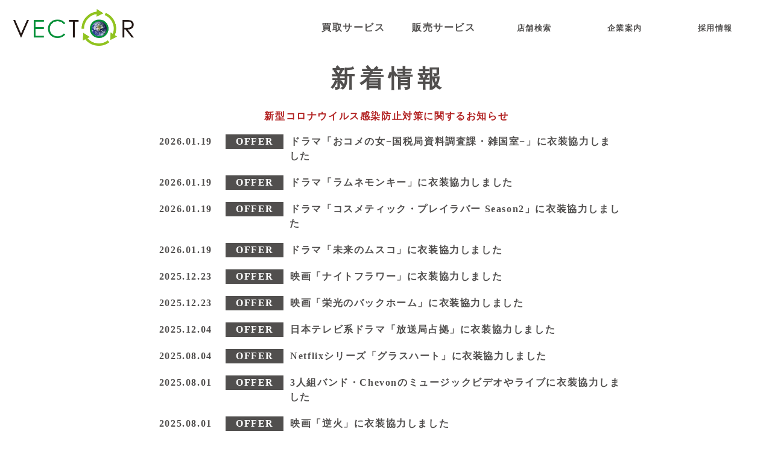

--- FILE ---
content_type: text/html; charset=UTF-8
request_url: https://vector-enter.jp/info/
body_size: 9547
content:
<!DOCTYPE html>
<html lang="ja">
<head>
	<meta charset="UTF-8">
	<meta content="width=device-width, maximum-scale=1.0" name="viewport">
	<meta content="IE=edge" http-equiv="X-UA-Compatible">
	<meta content="telephone=no" name="format-detection">
	<title>新着情報 | リサイクルショップ ベクトルの実店舗紹介サイトです。ブランド古着、バッグ、時計、宝飾品の買取および販売を行うベクトルは、全国42店舗展開中です!</title>
	<meta name="description" content="ベクトルからお得なキャンペーン情報や新店舗OPENなど最新の情報をお届けします。">
	<meta name="keywords" content="新着,情報,お知らせ,リサイクルショップ,ベクトル">
	<link rel="canonical" href="https://vector-enter.jp/info/">
	
	<!-- icon -->
	<link type="image/x-icon" rel="icon" href="/static/img/favicon.ico"/>
	
	<!-- jquery -->
	<script type="text/javascript" src="/static/jquery/jquery-3.2.1.min.js"></script>
	
	<!-- slick -->
	<link type="text/css" rel="stylesheet" href="/static/jquery/slick.css"/>
	<script type="text/javascript" src="/static/jquery/slick.min.js"></script>
	
	<!-- javascript -->
	<script type="text/javascript" src="/static/javascript/common.js"></script>
	
	<!-- css -->
	<link type="text/css" rel="stylesheet" href="/static/css/reset.css"/>
	<link type="text/css" rel="stylesheet" href="/static/css/common.css"/>
	
		<!-- Google Tag Manager -->
	<script>(function(w,d,s,l,i){w[l]=w[l]||[];w[l].push({'gtm.start':new Date().getTime(),event:'gtm.js'});var f=d.getElementsByTagName(s)[0],j=d.createElement(s),dl=l!='dataLayer'?'&l='+l:'';j.async=true;j.src='https://www.googletagmanager.com/gtm.js?id='+i+dl;f.parentNode.insertBefore(j,f);})(window,document,'script','dataLayer','GTM-KSHSNQR');</script>
	<!-- End Google Tag Manager --></head>
<body>
		<!-- Google Tag Manager (noscript) -->
	<noscript><iframe src="https://www.googletagmanager.com/ns.html?id=GTM-KSHSNQR" height="0" width="0" style="display:none;visibility:hidden"></iframe></noscript>
	<!-- End Google Tag Manager (noscript) -->		<header>
		<a href="/"><img alt="ベクトルサービスロゴ" src="/static/img/vector_logo.png" width="200"/></a>
		<div class="only-sp">
			<img src="/static/img/icon/icon_menu.png" class="menu-open" width="30">
			<div class="slide-menu">
				<div>
					<img src="/static/img/icon/icon_close.png" class="menu-close" width="30">
				</div>
				<ul>
					<li><a href="/buy/">買取サービス</a></li>
					<li><a href="/sales/">販売サービス</a></li>
					<li><a href="/store/">店舗検索</a></li>
					<li><a href="/service/">企業案内</a></li>
					<li><a href="https://atcompany.jp/vectorcorp/" target="_blank">採用情報</a></li>
					<li><a href="/content/offer/" class="color-white">衣装協力</a></li>
					<li><a href="/info/" class="color-white">新着情報</a></li>
					<li><a href="/content/" class="color-white">ベクトルコンテンツ</a></li>
					<li><a href="/lbp/" class="color-white">FC募集</a></li>
					<li><a href="/inquiry/" class="color-white">お問合わせ</a></li>
				</ul>
			</div>
		</div>
		<div class="only-pc">
			<ul>
				<li><a href="/buy/">買取サービス</a></li>
				<li><a href="/sales/">販売サービス</a></li>
				<li><a href="/store/"><small>店舗検索</small></a></li>
				<li><a href="/service/"><small>企業案内</small></a></li>
				<li><a href="https://atcompany.jp/vectorcorp/" target="_blank"><small>採用情報</small></a></li>
			</ul>
		</div>
	</header>	<div class="main">
		<!-- TOP -->
		<h1>新着情報</h1>
		<!-- /TOP -->
		
		<!-- Information -->
		<div class="info">
			<a href="/info/detail?id=0" class="color-red font-bold">新型コロナウイルス感染防止対策に関するお知らせ</a>
			<ul>
								<li>
					<a href="/info/detail?id=79">
						<p class="date">2026.01.19</p>
						<p class="label">OFFER</p>
						<p class="text">ドラマ「おコメの女−国税局資料調査課・雑国室−」に衣装協力しました</p>
					</a>				
				</li>
								<li>
					<a href="/info/detail?id=80">
						<p class="date">2026.01.19</p>
						<p class="label">OFFER</p>
						<p class="text">ドラマ「ラムネモンキー」に衣装協力しました</p>
					</a>				
				</li>
								<li>
					<a href="/info/detail?id=81">
						<p class="date">2026.01.19</p>
						<p class="label">OFFER</p>
						<p class="text">ドラマ「コスメティック・プレイラバー Season2」に衣装協力しました</p>
					</a>				
				</li>
								<li>
					<a href="/info/detail?id=82">
						<p class="date">2026.01.19</p>
						<p class="label">OFFER</p>
						<p class="text">ドラマ「未来のムスコ」に衣装協力しました</p>
					</a>				
				</li>
								<li>
					<a href="/info/detail?id=77">
						<p class="date">2025.12.23</p>
						<p class="label">OFFER</p>
						<p class="text">映画「ナイトフラワー」に衣装協力しました</p>
					</a>				
				</li>
								<li>
					<a href="/info/detail?id=78">
						<p class="date">2025.12.23</p>
						<p class="label">OFFER</p>
						<p class="text">映画「栄光のバックホーム」に衣装協力しました</p>
					</a>				
				</li>
								<li>
					<a href="/info/detail?id=76">
						<p class="date">2025.12.04</p>
						<p class="label">OFFER</p>
						<p class="text">日本テレビ系ドラマ「放送局占拠」に衣装協力しました</p>
					</a>				
				</li>
								<li>
					<a href="/info/detail?id=75">
						<p class="date">2025.08.04</p>
						<p class="label">OFFER</p>
						<p class="text">Netflixシリーズ「グラスハート」に衣装協力しました
</p>
					</a>				
				</li>
								<li>
					<a href="/info/detail?id=73">
						<p class="date">2025.08.01</p>
						<p class="label">OFFER</p>
						<p class="text">3人組バンド・Chevonのミュージックビデオやライブに衣装協力しました
</p>
					</a>				
				</li>
								<li>
					<a href="/info/detail?id=74">
						<p class="date">2025.08.01</p>
						<p class="label">OFFER</p>
						<p class="text">映画「逆火」に衣装協力しました
</p>
					</a>				
				</li>
							</ul>
		</div>
		<!-- /Information -->
		
		<!-- Button -->
		<div class="button">
			<a href="/">TOP</a>
		</div>
		<!-- /Button -->
	</div>
		<footer>
		<div class="only-pc">
			<div class="block">
				<ul>
					<li><a href="/" class="color-white">トップ</a></li>
					<li><a href="/buy/" class="color-white">買取サービスのご案内</a></li>
					<li><a href="/sales/" class="color-white">販売サービスのご案内</a></li>
					<li><a href="/store/" class="color-white">店舗検索</a></li>
				</ul>
				<ul>
					<li><a href="/info/" class="color-white">新着情報</a></li>
					<li><a href="/service/" class="color-white">企業情報</a></li>
					<li><a href="/content/offer/" class="color-white">衣装協力</a></li>
					<li><a href="/lbp/" class="color-white">FC募集</a></li>
				</ul>
				<ul>
					<li><a href="/content/" class="color-white">ベクトルコンテンツ</a></li>
					<li><a href="/content/media/" class="color-white">メディア/リリース情報</a></li>
					<li><a href="/buy/merchant/" class="color-white">法人買取のご案内</a></li>
					<li><a href="https://atcompany.jp/vectorcorp/" class="color-white" target="_blank">採用情報</a></li>
				</ul>
				<ul>
					<li><a href="/property/" class="color-white">物件募集</a></li>
					<li><a href="/inquiry/" class="color-white">お問い合わせ</a></li>
					<li><a href="/privacy/" class="color-white">個人情報保護方針</a></li>
					<li><a href="/security/" class="color-white">情報セキュリティポリシー</a></li>
					<li><a href="/sitemap/" class="color-white">サイトマップ</a></li>
				</ul>
			</div>
		</div>
		<div class="only-sp">
			<div class="block">
				<ul>
					<li><a href="/" class="color-white">トップ</a></li>
				</ul>
				<ul>
					<li><a href="/buy/" class="color-white">買取サービスのご案内</a></li>
					<li><a href="/sales/" class="color-white">販売サービスのご案内</a></li>
					<li><a href="/store/" class="color-white">店舗検索</a></li>
					<li><a href="/info/" class="color-white">新着情報</a></li>
					<li><a href="/service/" class="color-white">企業情報</a></li>
					<li><a href="/content/offer/" class="color-white">衣装協力</a></li>
					<li><a href="/lbp/" class="color-white">FC募集</a></li>
					<li><a href="/content/" class="color-white">ベクトルコンテンツ</a></li>
					<li><a href="/content/media/" class="color-white">メディア/リリース情報</a></li>
					<li><a href="/buy/merchant/" class="color-white">法人買取のご案内</a></li>
					<li><a href="https://atcompany.jp/vectorcorp/" class="color-white" target="_blank">採用情報</a></li>
					<li><a href="/property/" class="color-white">物件募集</a></li>
					<li><a href="/inquiry/" class="color-white">お問い合わせ</a></li>
					<li><a href="/privacy/" class="color-white">個人情報保護方針</a></li>
					<li><a href="/security/" class="color-white">情報セキュリティポリシー</a></li>
					<li><a href="/sitemap/" class="color-white">サイトマップ</a></li>
				</ul>
			</div>
		</div>
		<img alt="ベクトルサービスロゴ" src="/static/img/vector_logo_white.png" width="200"/>
		<p class="mt_10"><small>Copyright © 2017 VECTOR All Rights Reserved.</small></p>
	</footer></body>
</html>


--- FILE ---
content_type: text/css
request_url: https://vector-enter.jp/static/css/reset.css
body_size: 3882
content:
@charset "utf-8";
/* html5リセットCSS */

/*
 * html5doctor.com Reset Stylesheet
 * v1.6.1
 * Last Updated: 2010-09-17
 * Author: Richard Clark - http://richclarkdesign.com
 * Twitter: @rich_clark
*/

/* 以下の要素をブロック要素化 */
article,
aside,
details,
figcaption,
figure,
footer,
header,
hgroup,
menu,
nav,
section,
summary {
  display: block;
}

/* 要素のフォントサイズやマージン・パディングをリセット */
html,
body,
div,
span,
object,
iframe,
h1,
h2,
h3,
h4,
h5,
h6,
p,
blockquote,
pre,
abbr,
address,
cite,
code,
del,
dfn,
em,
img,
ins,
kbd,
q,
samp,
small,
strong,
sub,
sup,
var,
b,
i,
dl,
dt,
dd,
ol,
ul,
li,
fieldset,
form,
label,
legend,
table,
caption,
tbody,
tfoot,
thead,
tr,
th,
td,
article,
aside,
canvas,
details,
figcaption,
figure,
footer,
header,
hgroup,
menu,
nav,
section,
summary,
time,
mark,
audio,
video {
  margin: 0;
  padding: 0;
  border: 0;
  outline: 0;
  font-size: 100%;
  font-weight: normal;
  vertical-align: baseline;
  background: transparent;
}

/* 行の高さをフォントサイズと同じに */
body {
  line-height: 1;
}

/* 新規追加要素のデフォルトはすべてインライン要素になっているので、section要素などをブロック要素へ変更 */
article,
aside,
details,
figcaption,
figure,
footer,
header,
hgroup,
menu,
nav,
section {
  display: block;
}

/* nav要素内ulのマーカー（行頭記号）を表示しない */
ul,
ol {
  list-style: none;
}

/* 引用符の表示を出さない */
blockquote,
q {
  quotes: none;
}

/* blockquote要素、q要素の前後にコンテンツを追加しない */
blockquote:before,
blockquote:after,
q:before,
q:after {
  content: '';
  content: none;
}

/*a 要素のフォントサイズなどをリセットし、フォントの縦方向の揃え位置を親要素のベースラインに揃える */
a {
  margin: 0;
  padding: 0;
  font-size: 100%;
  vertical-align: baseline;
  background: transparent;
  overflow: hidden;
}

/* ins要素のデフォルトをセットし、色を変える場合はここで変更できる */
ins {
  background-color: #ff9;
  color: #000;
  text-decoration: none;
}

/* mark要素のデフォルトをセットし、色やフォントスタイルを変える場合はここで変更できる。
 * また、mark要素とは、文書内の検索結果で該当するフレーズをハイライトして、目立たせる際に使用する */
mark {
  background-color: #ff9;
  color: #000;
  font-style: italic;
  font-weight: bold;
}

/* テキストに打ち消し線が付く */
del {
  text-decoration: line-through;
}

/* IEではデフォルトで点線を下線表示する設定ではないので、下線をつける。
 * また、マウスオーバー時にヘルプカーソルの表示を出す */
abbr[title],
dfn[title] {
  border-bottom:1px dotted;
  cursor: help;
}

/* 隣接するセルのボーダーを重ねて表示し、間隔を0に指定 */
table {
  border-collapse: collapse;
  border-spacing: 0;
}

/* 水平罫線のデフォルトである立体的な罫線を見えなくしている */
hr {
  display: block;
  height: 1px;
  border: 0;
  border-top: 1px solid #cccccc;
  margin: 1em 0;
  padding: 0;
}

/* 縦方向の揃え位置を中央揃えに指定 */
input,
select {
  vertical-align: middle;
}

/* 画像を縦に並べた時の余白をなくす */
img {
  vertical-align: top;
  font-size: 0;
  line-height: 0;
}

/* iOSでのデフォルトスタイルをリセット */
input[type="submit"],
input[type="button"] {
  border-radius: 0;
  -webkit-box-sizing: content-box;
  -webkit-appearance: button;
  appearance: button;
  border: none;
  box-sizing: border-box;
  cursor: pointer;
  background:none;
}
input[type="submit"]::-webkit-search-decoration,
input[type="button"]::-webkit-search-decoration {
  display: none;
}
input[type="submit"]::focus,
input[type="button"]::focus {
  outline-offset: -2px;
}

--- FILE ---
content_type: text/css
request_url: https://vector-enter.jp/static/css/common.css
body_size: 14224
content:
@CHARSET "UTF-8";
/* Common */
* {
	box-sizing: border-box;
	-webkit-box-sizing: border-box;
	-moz-box-sizing: border-box;
	-o-box-sizing: border-box;
	-ms-box-sizing: border-box;
	font-family: "AlteDIN1451", "游ゴシック", "YuGothic", "ヒラギノ角ゴ Pro", "Hiragino Kaku Gothic Pro", "メイリオ", "Meiryo", "Osaka", "ＭＳ Ｐゴシック", "MS PGothic", "sans-serif";
}
*:before,
*:after {
	-webkit-box-sizing: border-box;
	-moz-box-sizing: border-box;
	box-sizing: border-box;
	outline: none;
}
html,
body {
	-webkit-text-size-adjust: 100%;
	-ms-text-size-adjust: 100%;
}
body {
	width: 100%;
	background: #fff;
	line-height: 1.5;
	font-weight: 500 !important;
	font-feature-settings: "palt";
	letter-spacing: 0.1em;
	text-indent: 0.1em;
	color: #514f4e;
	font-size: 16px;
	text-align: left;
	overflow-wrap: break-word;
	word-wrap: break-word;
	overflow-x: hidden;
	margin: 0 auto;
	text-align: center;
}
p,
li,
span,
label {
	font-family: "AlteDIN1451", "游ゴシック", "YuGothic", "ヒラギノ角ゴ Pro", "Hiragino Kaku Gothic Pro", "メイリオ", "Meiryo", "Osaka", "ＭＳ Ｐゴシック", "MS PGothic", "sans-serif";
}
small {
	line-height: 1.2;
	font-size: .8rem;
	font-weight: 500;
}
ul,
ol,
li {
	list-style: none;
}
/* Chrome/Safari */
input[type="number"]::-webkit-outer-spin-button,
input[type="number"]::-webkit-inner-spin-button {
	-webkit-appearance: none;
	margin: 0;
}
/* FireFox/IE */
input[type="number"] {
	-moz-appearance:textfield;
}
a {
	text-decoration: none;
	color: #514f4e;
}
a:hover {
	opacity: 0.7;
}
textarea {
	resize: none;
	height: 100px;
}
.readonly:focus {
	outline: none;
}
.color-red {
	color: #b22222;
}
.color-white {
	color: #fff;
}
.font-bold {
	font-weight: bold;
}
.left {
	text-align: left;
}
.right {
	text-align: right;
}
.center {
	text-align: center;
}
.hide {
	display: none;
}
.w100 {
	width: 100px;
}
.w150 {
	width: 150px;
}
.w250 {
	width: 250px;
}
.mt_10 {
	margin-top: 10px;
}
.mt_50 {
	margin-top: 50px;
}
.mb_10 {
	margin-bottom: 10px;
}
.mb_20 {
	margin-bottom: 20px;
}
.mb_50 {
	margin-bottom: 50px;
}
.only-pc {
	display: block;
}
.only-sp {
	display: none;
}
@media only screen and (max-width: 768px) {
	.only-pc {
		display: none;
	}
	.only-sp {
		display: block;
	}
}

/* Slick */
.slick-dots {
	display: flex;
	justify-content: center;
	margin-top: 10px;
}
.slick-dots li {
	margin: 0 5px;
}
.slick-slide img {
	margin: 0 auto;
	width: 100%;
}
.slick-dots button {
	width: 10px;
	height: 10px;
	border-radius: 10px;
	background: #dedede;
	font-size: 0;
	border: none;
	margin: 0;
	padding: 0;
}
.slick-dots .slick-active button {
	background: #b22222;
}

/* Header */
header {
	padding: 15px 20px;
	display: flex;
	justify-content: space-between;
	align-items: center;
}
header .menu-open,
header .menu-close {
	cursor: pointer;
}
header .menu-open:hover,
header .menu-close:hover {
	opacity: 0.8;
}
header div ul {
	display: flex;
	align-items: center;
}
header div ul li {
	width: 150px;
	font-weight: bold;
}
header div ul li small {
	font-weight: 600;
}
header .slide-menu {
	position: fixed;
	top: 0;
	left: 100%;
	z-index: 100;
	width: 100%;
	height: 100%;
	background: #514f4e;
}
header .slide-menu div {
	display: flex;
	justify-content: flex-end;
	margin-top: 25px;
	margin-right: 20px;
	margin-bottom: 20px;
}
.slide-menu ul {
	width: 80%;
	margin: 0 auto;
	display: flex;
	flex-direction: column;
	align-items: center;
}
.slide-menu ul li {
	margin: 10px 0;
}
.slide-menu ul li a {
	color: #fff;
}
@media only screen and (max-width: 1100px) {
	header div ul li {
		width: 100px;
	}
}
@media only screen and (max-width: 768px) {
	.slide-menu ul li {
		width: 100%;
		font-size: 14px;
	}
}
@media only screen and (max-width: 428px) {
	header img {
		max-width: 120px;
	}
}

/* Footer */
footer {
	color: #fff;
	background: #514f4e;
	padding: 10px 0 15px;
}
footer .block {
	display: flex;
	flex-wrap: wrap;
	justify-content: space-evenly;
	margin: 20px;
}
footer .block ul {
	display: flex;
	flex-direction: column;
	align-items: flex-start;
}
footer .block ul li {
	padding: 3px;
	font-weight: 500;
	text-align: left;
}
@media only screen and (max-width: 1100px) {
	
}
@media only screen and (max-width: 768px) {
	footer .block ul {
		flex-direction: row;
		flex-wrap: wrap;
		width: 100%;
	}
	footer .block ul li {
		width: calc(100% / 2);
	}
}
@media only screen and (max-width: 428px) {
	footer img {
		max-width: 120px;
	}
}

/* Paging */
.tablenav-pages {
	line-height: 28px;
	margin: 10px 0;
	color: #363f44;
}
.tablenav-pages span,
.tablenav-pages a {
	display: inline-block;
	height: 26px;
	text-align: center;
	letter-spacing: normal;
	vertical-align: middle;
	font-weight: 600;
}
.tablenav-pages .tablenav-paging-text { /* ヒット件数 */
	margin-right: 10px;
	font-weight: bold;
}
.tablenav-pages .tablenav-paging-text > span {
	margin: 0 10px;
}
.tablenav-pages .page { /* ページ番号 */
	width: 47px;
	margin: 0 2px;
	border-radius: 4px;
	background: #514f4e;
	color: #fff;
}
.tablenav-pages .page.current { /* 現在ページ */
	background: #9ebc5c;
}
.tablenav-pages a:hover { /* ホバー */
	opacity: 0.8;
}
.tablenav-pages a.page {
	cursor: pointer;
}
.prev-page,
.next-page {
	padding: 0 8px;
	border-radius: 4px;
	background: #514f4e;
	color: #fff;
	cursor: pointer;
}
.prev-page { /* 前へ */
	margin-right: 10px;
}
.prev-page:before {
	display: inline-block;
	padding-right: 5px;
	font-weight: normal;
	content: '<';
}
.next-page { /* 次へ */
	margin-left: 10px;
}
.next-page:after {
	display: inline-block;
	padding-left: 5px;
	font-weight: normal;
	content: '>';
}
@media only screen and (max-width: 1100px) {

}
@media only screen and (max-width: 428px) {
	.tablenav-pages .page {
		width: 30px;
	}
}

/* CheckBox */
.checkBox {
	position: relative;
	padding-left: 5px;
	cursor: pointer;
}
.checkBox input {
	opacity: 0;
}
.checkBox .image {
	display: block;
	position: absolute;
	left: 0;
	top: 2px;
	width: 18px;
	height: 18px;
	background: url(../img/icon/ico_checkImage.png) 0 0 no-repeat;
	background-size: 18px auto;
}
.checkBox input:checked + .image {
	background-position: 0 -18px;
}

/* Base */
.main {
	max-width: 1200px;
	margin: 0 auto;
}
.main h1 {
	font-size: 40px;
	font-weight: bold;
	letter-spacing: 8px;
	text-indent: 8px;
	margin: 10px;
}
.main h2 {
	font-size: 25px;
	font-weight: bold;
	margin: 8px 0;
}
.main h3 {
	color: #fff;
	background: #514f4e;
	width: 300px;
	margin: 0 auto;
	padding: 8px 10px;
	letter-spacing: 8px;
	text-indent: 8px;
	font-size: 18px;
	font-weight: 600;
}
.main .top-img {
	width: 100%;
}
.main .description {
	font-weight: bold;
	padding: 10px;
}
.main .description a {
	display: block;
}
.main .description img {
	max-width: 300px;
	margin: 20px 0;
}
.main .link {
	background: #514f4e;
	font-weight: 600;
	width: 80%;
	max-width: 300px;
	padding: 1px 10px;
}
.main .link:hover {
	opacity: 0.8;
}
.main .link a {
	display: block;
	text-align: center;
	color: #fff;
	letter-spacing: 3px;
	text-indent: 3px;
}
.main .button {
	display: flex;
	justify-content: center;
	margin: 10px 0px 50px;
}
.main .button a,
.main .button .submit {
	display: block;
	position: relative;
	width: calc(100% / 3);
	color: #fff;
	border: solid 1px #514f4e;
	background: #514f4e;
	padding: 20px 30px;
	margin: 0 20px;
	font-weight: bold;
}
.main .button a:after,
.main .button .submit:after {
	display: block;
	position: absolute;
	top: 50%;
	right: 0.75em;
	width: 0.7em;
	height: 0.7em;
	border-top: 2px solid #fff;
	border-right: 2px solid #fff;
	content: '';
	transform: translateY(-50%) rotate(45deg);
}
.main iframe {
	width: 90%;
	min-height: 1040px;
	margin: 30px 0 50px;
}
@media only screen and (max-width: 1100px) {
	body {
		font-size: 14px;
	}
	.main h1 {
		font-size: 25px;
	}
	.main h2 {
		font-size: 18px;
	}
	.main h3 {
		font-size: 16px;
	}
	.main .link {
		padding: 1px 30px;
	}
}
@media only screen and (max-width: 768px) {
	.main .button a,
	.main .button .submit {
		width: 50%;
	}
}
@media only screen and (max-width: 428px) {
	body {
		font-size: 12px;
	}
	.main .description {
		text-align: left;
	}
	.main .description a {
		text-align: center;
	}
	.main .description img {
		width: 100%;
		margin: 10px 0;
	}
	.main .link {
		font-size: 16px;
	}
	.main .button a,
	.main .button .submit {
		width: 80%;
	}
	.main iframe {
		margin: 30px 0 10px;
	}
}

/* Banner */
.banner {
	margin: 10px 0 20px
}
.banner ul {
	display: flex;
	justify-content: center;
}
.banner ul li {
	margin: 0 3px;
}
.banner ul.block-3 li {
	width: calc(100% / 3 - 20px);
}
.banner ul.block-2 li {
	width: calc(100% / 2 - 30px);
}
.banner ul li img {
	width: 100%;
}
@media only screen and (max-width: 1100px) {
	.banner ul.block-3 li {
		width: calc(100% / 3 - 10px);
	}
	.banner ul.block-2 li {
		width: calc(100% / 2 - 10px);
	}
}
@media only screen and (max-width: 428px) {
	
}

/* Information */
.info {
	padding: 10px 0 20px;
}
.info ul {
	max-width: 800px;
	display: flex;
	flex-direction: column;
	align-items: flex-start;
	margin: 8px auto 15px;
}
.info ul li {
	padding: 10px;
	width: 100%;
}
.info ul li a {
	display: flex;
	align-items: flex-start;
	flex-wrap: nowrap;
}
.info ul li a p {
	font-weight: bold;
}
.info ul li a p.date {
	width: 120px;
}
.info ul li a p.label {
	width: 100px;
	padding: 0 8px;
	margin: 0 10px;
	color: #fff;
	background: #514f4e;
}
.info ul li a p.text {
	text-align: left;
	width: calc(100% - 200px);
}
.info div p {
	padding: 10px;
	font-weight: bold;
}
.info .link {
	margin: 10px auto;
}
.info img {
	width: 100%;
	max-width: 500px;
}
@media only screen and (max-width: 768px) {
	.info ul {
		align-items: center;
	}
	.info ul li { 
		border: solid 1px #aaa;
		border-radius: 5px;
		margin: 5px;
		width: 95%;
	}
	.info ul li a {
		display: block;
		position: relative;
		text-align: left;
	}
	.info ul li a:after {
		display: block;
		position: absolute;
		top: 50%;
		right: 0.1em;
		width: 0.7em;
		height: 0.7em;
		border-top: 2px solid #000;
		border-right: 2px solid #000;
		content: '';
		transform: translateY(-50%) rotate(45deg);
	}
	.info ul li a p.date {
		width: 90px;
		text-align: left;
		display: inline-block;
	}
	.info ul li a p.label {
		margin: 0;
		display: inline-block;
		text-align: center;
	}
	.info ul li a p.text {
		width: 95%;
	}
}

/* Service */
.service {
	margin: 30px 0 50px;
}
.service ul {
	display: flex;
	flex-wrap: wrap;
	justify-content: center;
	margin: 20px 0;
}
.service ul li {
	display: flex;
	flex-direction: column;
	align-items: center;
	width: calc(100% / 4 - 10px);
	min-width: 250px;
	border: solid 1px #514f4e;
	padding: 10px 8px;
	margin: 10px 5px;
}
.service ul li p {
	font-weight: 600;
}
.service ul li p.title {
	font-size: 28px;
}
.service ul li img {
	margin: 10px 0;
}
.service ul li div.content {
	height: 230px;
	text-align: left;
	font-size: 14px;
	font-weight: 600;
}
@media only screen and (max-width: 1100px) {
	.service ul {
		margin: 20px;
	}
	.service ul li {
		width: calc(100% / 2 - 10px);
		min-width: 180px;
	}
}
@media only screen and (max-width: 768px) {
	
}
@media only screen and (max-width: 428px) {
	.service ul li {
		width: 100%;
	}
	.service ul li div.content {
		height: auto;
		margin-bottom: 10px;
	}
}

/* Inquiry */
.inquiry {
	margin: 30px 0 50px;
}
.inquiry ul {
	margin: 20px 0;
}
.inquiry ul li {
	font-weight: bold;
}
@media only screen and (max-width: 428px) {
	.inquiry {
		margin: 30px 0;
	}
	.inquiry ul {
		margin: 20px;
		text-align: left;
	}
}

/* Explanation */
.explanation {
	margin: 30px 50px 50px;
	display: flex;
	flex-direction: row;
	justify-content: center;
}
.explanation div {
	width: 50%;
}
.explanation div img {
	width: 100%;
	max-width: 450px;
}
.explanation div p {
	padding: 10px;
	font-weight: bold;
}
.explanation table td,
.explanation ul li {
	font-weight: bold;
}
.explanation table td {
	padding: 3px 8px;
	min-width: 80px;
}
.explanation ul li {
	padding: 3px 0;
}
@media only screen and (max-width: 1100px) {
	.explanation table {
		font-size: 13px;
	}
}
@media only screen and (max-width: 768px) {
	.explanation {
		flex-direction: column;
		align-items: center;
	}
	.explanation div {
		width: 80%;
	}
}
@media only screen and (max-width: 428px) {
	.explanation {
		margin: 20px 10px;
	}
	.explanation div {
		width: 100%;
	}
	.explanation div img {
		margin-top: 20px;
	}
}

/* Corona */
.corona {
	padding: 10px;
	margin: 10px;
}
.corona-title {
	font-size: 1.2em;
	background: #2bbbbb;
	padding: 4px;
	text-align: center;
	color: #fff;
	font-weight: bold;
	letter-spacing: 0.05em;
}
.corona p {
	padding: 15px 20px;
	margin: 0;
	border: solid #2bbbbb 2px;
}
@media only screen and (max-width: 1100px) {
	
}
@media only screen and (max-width: 428px) {
	.corona p {
		text-align: left;
	}
	.corona p.corona-title {
		text-align: center;
	}
}

/* Googlemap */
.googlemap {
	margin: 50px 0 30px;
}
.googlemap iframe {
	min-height: 400px;
	margin: 0;
}
@media only screen and (max-width: 1100px) {
	
}
@media only screen and (max-width: 428px) {
	.googlemap {
		margin: 20px 0;
	}
}

/* Item */
.item {
	margin: 50px 0;
}
.item ul {
	display: flex;
	flex-wrap: wrap;
	margin: 20px auto 30px;
	justify-content: flex-start;
}
/*
.item ul.category,
.item ul.brand {
	width: 1140px;
}*/
.item ul li {
	width: calc( 25% - 6px );
	min-height: 55px;
	/*max-width: 250px;*/
	/*border: solid 1px #514f4e;*/
	padding: 3px 10px;
	margin: 3px;
	background: #fcfcfc;
	box-shadow: 0 3px 6px rgba(0, 0, 0, 0.22);
	/*margin-top: -1px;*/
	/*margin-left: -1px;*/
	font-weight: 600;
	display: flex;
	flex-direction: column;
	justify-content: center;
}
.item ul li small {
	font-weight: 600;
}
@media only screen and (max-width: 1100px) {

}
@media only screen and (max-width: 768px) {
	.item ul { 
		margin: 20px 5px 30px;
	}
	.item ul li {
		margin: 3px 5px;
		width: calc(100% / 2 - 10px);
	}
}
@media only screen and (max-width: 428px) {
	.item ul li small {
		font-size: 11px;
	}
}

/* ImageList */
.image-list {
	margin: 30px 0 50px;
}
.image-list ul {
	display: flex;
	flex-wrap: wrap;
	justify-content: space-around;
}
.image-list ul li {
	width: calc(100% / 4 - 10px);
	margin: 5px;
}
.image-list ul li img {
	width: 100%;
}
@media only screen and (max-width: 1100px) {
	
}
@media only screen and (max-width: 428px) {
	.image-list ul li {
		width: calc(100% / 3 - 10px);
	}
}




--- FILE ---
content_type: application/javascript
request_url: https://vector-enter.jp/static/javascript/common.js
body_size: 2121
content:
$(function(){

/* スライダー */
$('.slick01').slick({
	autoplay: true,       // 自動再生
	autoplaySpeed: 2500,  // 自動再生スピード
	speed: 1000,          // スライドするスピード
	arrows: false,        // 左右の矢印
	dots: true,           // ドット表示
	infinite: true,       // スライドのループ
	pauseOnHover: false,  // ホバー時にスライドの一時停止
});

$('.slick02').slick({
	autoplay: true,       // 自動再生
	autoplaySpeed: 2500,  // 自動再生スピード
	speed: 1000,          // スライドするスピード
	arrows: false,        // 左右の矢印
	prevArrow: '<div class="slick-arrow slick-prev"></div>',
	nextArrow: '<div class="slick-arrow slick-next"></div>',
	dots: true,           // ドット表示
	infinite: true,       // スライドのループ
	pauseOnHover: false,  // ホバー時にスライドの一時停止
	slidesToShow: 4,      // 表示するスライド枚数
	responsive: [
		{
			breakpoint: 768,
			settings: {
				slidesToShow: 3,
				arrows: true,
				dots: false,
			},
		},
		{
			breakpoint: 428,
			settings: {
				slidesToShow: 2,
				arrows: true,
				dots: false,
			},
		},
		
	],
	slidesToScroll: 1,    // スライドする数
	
});

/* スライドメニュー */
$(document).on('click', '.menu-open', function(){
	/*$('#slide-menu').show();
	$('.menu-open').hide();*/
	
	$(".slide-menu").animate({'left' : 0}, 300);
	$(".slide-menu .menu-close").removeClass("hide");
});
$(document).on('click', '.menu-close', function(){
	/*$('#slide-menu').hide();
	$('.menu-open').show();*/
	
	$(".slide-menu").animate({'left' : '100%'}, 300);
	$(".slide-menu .menu-close").addClass("hide");
});

/* エリア検索 */
$(document).on('click', '.area-search', function(){
	var target = $(this).data('prefectures');
	$('#prefectures').val(target);
	
	$('form').submit();
});

/* ページング */
$(".paging").on('click', function() {
	var id = $(this).attr("id");
	$("#page").val(id);
	
	$('form').submit();
});

/* スクロール */
$('.scrol').click(function () {
	var target = $($(this).attr("href")).offset().top;

	$("html,body").animate({
		scrollTop: target
	}, 500);
	return false;
});

});

